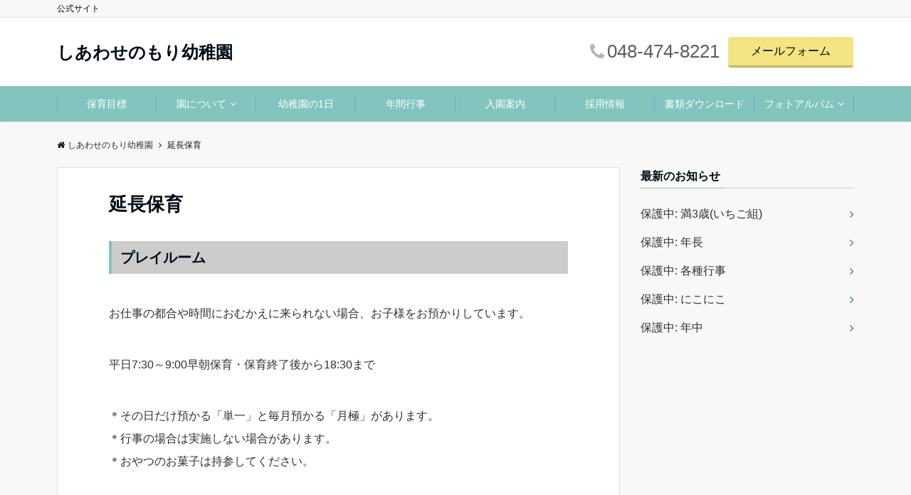

--- FILE ---
content_type: text/html; charset=UTF-8
request_url: https://shiawasenomori.com/ext-childcare/
body_size: 50995
content:
<!DOCTYPE html>
<html lang="ja" dir="ltr">
<head prefix="og: http://ogp.me/ns# fb: http://ogp.me/ns/fb# article: http://ogp.me/ns/article#">
<meta charset="UTF-8">
<meta name="viewport" content="width=device-width,initial-scale=1.0">
<meta name="keywords" content="しあわせのもり幼稚園" >
<meta name="description" content="プレイルームお仕事の都合や時間におむかえに来られない場合、お子様をお預かりしています。 平日7:30～9:00早朝保育・保育終了後から18:30まで ＊その日だけ預かる「単一」と毎月預かる「月極」があります。＊行事の">
<title>延長保育 &#8211; しあわせのもり幼稚園</title>
<meta name='robots' content='max-image-preview:large' />
<link rel='dns-prefetch' href='//ajax.googleapis.com' />
<link rel='dns-prefetch' href='//maxcdn.bootstrapcdn.com' />
<link rel="alternate" type="application/rss+xml" title="しあわせのもり幼稚園 &raquo; フィード" href="https://shiawasenomori.com/feed/" />
<link rel="alternate" type="application/rss+xml" title="しあわせのもり幼稚園 &raquo; コメントフィード" href="https://shiawasenomori.com/comments/feed/" />
<link rel='stylesheet' id='wp-block-library-css'  href='https://shiawasenomori.com/wp-includes/css/dist/block-library/style.min.css?ver=5.8.12' media='all' />
<link rel='stylesheet' id='contact-form-7-css'  href='https://shiawasenomori.com/wp-content/plugins/contact-form-7/includes/css/styles.css?ver=5.4.2' media='all' />
<link rel='stylesheet' id='contact-form-7-confirm-css'  href='https://shiawasenomori.com/wp-content/plugins/contact-form-7-add-confirm/includes/css/styles.css?ver=5.1' media='all' />
<link rel='stylesheet' id='emanon-swiper-css-css'  href='https://shiawasenomori.com/wp-content/themes/emanon-pro/lib/css/swiper.min.css?ver=5.8.12' media='all' />
<link rel='stylesheet' id='parent-style-css'  href='https://shiawasenomori.com/wp-content/themes/emanon-pro/style.css?ver=1.6.4' media='all' />
<link rel='stylesheet' id='child-style-css'  href='https://shiawasenomori.com/wp-content/themes/emanon-business/style.css?ver=1.6.4' media='all' />
<link rel='stylesheet' id='animate-css'  href='https://shiawasenomori.com/wp-content/themes/emanon-pro/lib/css/animate.min.css?ver=5.8.12' media='all' />
<link rel='stylesheet' id='font-awesome-css'  href='https://maxcdn.bootstrapcdn.com/font-awesome/4.7.0/css/font-awesome.min.css?ver=5.8.12' media='all' />
<script src='https://ajax.googleapis.com/ajax/libs/jquery/2.1.3/jquery.min.js?ver=5.8.12' id='jquery-js'></script>
<link rel="https://api.w.org/" href="https://shiawasenomori.com/wp-json/" /><link rel="alternate" type="application/json" href="https://shiawasenomori.com/wp-json/wp/v2/pages/168" /><link rel="EditURI" type="application/rsd+xml" title="RSD" href="https://shiawasenomori.com/xmlrpc.php?rsd" />
<link rel="wlwmanifest" type="application/wlwmanifest+xml" href="https://shiawasenomori.com/wp-includes/wlwmanifest.xml" /> 
<link rel="canonical" href="https://shiawasenomori.com/ext-childcare/" />
<link rel='shortlink' href='https://shiawasenomori.com/?p=168' />
<link rel="alternate" type="application/json+oembed" href="https://shiawasenomori.com/wp-json/oembed/1.0/embed?url=https%3A%2F%2Fshiawasenomori.com%2Fext-childcare%2F" />
<link rel="alternate" type="text/xml+oembed" href="https://shiawasenomori.com/wp-json/oembed/1.0/embed?url=https%3A%2F%2Fshiawasenomori.com%2Fext-childcare%2F&#038;format=xml" />
<!-- start Simple Custom CSS and JS -->
<style>
/* 記事背景に色指定がある場合 */
#container #content {
   background: transparent;
}
/* 見出しのデザイン */
.entry-content h3 {
    position: relative;
    margin: 10px;
    padding: 8px 25px 8px 25px;
    background: none;
    text-transform: uppercase;
    font-size: 140%;
    font-weight: bold;
    border: 2px solid #333;
    border-radius: 3em .5em 2em .5em/.4em 2em .5em 3em;

}
.entry-content h3:before,
.entry-content h3::after {
    border-radius: 4px;
    box-shadow: 0 1px 4px #95C7A4;
    content: "";
    height: 100%;
    position: absolute;
    width: 100%;
}
.entry-content h3::before {
    background-color: #95C7A4;
    left: 0;
    top: 4px;
    z-index: -1;
}
.entry-content h3::after {
    background-color: #95C7A4;
    top: 5px;
    left: 5px;
    z-index: -2;
}</style>
<!-- end Simple Custom CSS and JS -->
<style>
/*---main color--*/
#gnav,.global-nav li ul li,.mb-horizontal-nav{background-color:#83c5be;}
.fa,.required,.widget-line a{color:#83c5be;}
#wp-calendar a{color:#83c5be;font-weight: bold;}
.cat-name, .sticky .cat-name{background-color:#83c5be;}
.pagination a:hover,.pagination .current{background-color:#83c5be;border:solid 1px #83c5be;}
.wpp-list li a:before{background-color:#83c5be;}
.loader{position:absolute;top:0;left:0;bottom:0;right:0;margin:auto;border-left:6px solid #83c5be;}
/*--link color--*/
#gnav .global-nav .current-menu-item > a,#gnav .global-nav .current-menu-item > a .fa,#modal-global-nav-container .current-menu-item a,#modal-global-nav-container .sub-menu .current-menu-item a,.side-widget .current-menu-item a,.mb-horizontal-nav-inner .current-menu-item a,.mb-horizontal-nav-inner .current-menu-item a .fa,.entry-title a:active,.pagination a,.post-nav .fa{color:#1e73be;}
.global-nav-default > li:first-child:before, .global-nav-default > li:after{background-color:#1e73be;}
.article-body a{color:#1e73be;}
.follow-line a{color:#83c5be;}
.author-profile-text .author-name a{color:#1e73be;}
.recommend-date a {display:block;text-decoration:none;color:#000c15;}
.next-page .post-page-numbers.current span{background-color:#b5b5b5;color:#fff;}
.next-page a span {background-color:#fff;color:#1e73be;}
.comment-page-link .page-numbers{background-color:#fff;color:#1e73be;}
.comment-page-link .current{background-color:#b5b5b5;color:#fff;}
.side-widget li a:after{color:#1e73be;}
blockquote a, .box-default a, .box-info a{color:#1e73be;}
.follow-user-url a:hover .fa{color:#1e73be;}
.popular-post-rank{border-color:#1e73be transparent transparent transparent;}
/*--link hover--*/
a:hover,.global-nav a:hover,.side-widget a:hover,.side-widget li a:hover:before,#wp-calendar a:hover,.entry-title a:hover,.footer-follow-btn a:hover .fa{color:#b5b5b5;}
.scroll-nav-inner li:after{background-color:#b5b5b5;}
.featured-title h2:hover{color:#b5b5b5;}
.author-profile-text .author-name a:hover{color:#b5b5b5;}
follow-user-url a:hover .fa{color:#b5b5b5;}
.next-page a span:hover{background-color:#b5b5b5;color:#fff;}
.comment-page-link .page-numbers:hover{background-color:#b5b5b5;color:#fff;}
.tagcloud a:hover{border:solid 1px #b5b5b5;color:#b5b5b5;}
blockquote a:hover, .box-default a:hover, .box-info a:hover{color:#b5b5b5;}
#modal-global-nav-container .global-nav-default li a:hover{color:#b5b5b5;}
.side-widget li a:hover:after{color:#b5b5b5;}
.widget-contact a:hover .fa{color:#b5b5b5;}
#sidebar-cta {border:solid 4px #b5b5b5;}
.popular-post li a:hover .popular-post-rank{border-color:#b5b5b5 transparent transparent transparent;}
/*--btn color--*/
.btn-more{background-color:#ccc502;border:solid 1px #ccc502;}
.btn a{background-color:#ccc502;color:#fff;}
.btn a:hover{color:#fff;}
.btn-border{display:block;padding:8px 16px;border:solid 1px #ccc502;}
.btn-border .fa{color:#ccc502;}
input[type=submit]{background-color:#ccc502;color:#fff;}
/* gutenberg File */
.wp-block-file .wp-block-file__button{display:inline-block;padding:8px 32px!important;border-radius:4px!important;line-height:1.5!important;border-bottom:solid 3px rgba(0,0,0,0.2)!important;background-color:#9b8d77!important;color:#fff!important;font-size:16px!important}
/* gutenberg button */
.wp-block-button a{text-decoration:none;}
/* gutenberg pullquote */
.wp-block-pullquote blockquote{margin:0!important;border:none!important;quotes:none!important;background-color:inherit!important;}
.wp-block-pullquote{border-top:3px solid #e2e5e8;border-bottom:3px solid #e2e5e8;color:#303030;}
/*--header-*/
.header-area-height{height:96px;}
.header-brand {line-height:96px;}
.header,.header-area-height-line #gnav{background-color:#fff;}
.top-bar{background-color:#f8f8f8;}
.site-description {color:#000c15}
.header-table .site-description{line-height:1.5;font-size:12px;}
.header-site-name a{color:#000c15}
.header-site-name a:hover{color:#b5b5b5;}
.header-logo img, .modal-header-logo img{max-height:50px;width:auto;}
.global-nav-line li a{color:#000c15;}
#mb-scroll-nav .header-site-name a{color:#000c15;font-size:16px;}
#mb-scroll-nav .header-site-name a:hover{color:#b5b5b5;}
@media screen and ( min-width: 768px ){
.header-site-name a{font-size:24px;}
.header-area-height,.header-widget{height:96px;}
.header-brand {line-height:96px;}
}
@media screen and ( min-width: 992px ){
.header-logo img{max-height:50px;width:auto;}
}
/*--header cta-*/
.header-cta-tell .fa{height:23px;font-size:26px;color:#b5b5b5;}
.header-cta-tell .tell-number{font-size:26px;color:#5b5b5b;}
.header-cta-tell .tell-text{color:#000c15;}
.header-phone{position:absolute;top:50%;right:40px;-webkit-transform:translateY(-50%);transform:translateY(-50%);z-index:999;}
.header-phone .fa{font-size:42px;font-size:4.2rem;color:#b5b5b5;}
.header-mail{position:absolute;top:50%;right:40px;-webkit-transform:translateY(-50%);transform:translateY(-50%);z-index:999;}
.header-mail .fa{font-size:42px;font-size:4.2rem;color:#b5b5b5;}
.header-phone{position:absolute;top:50%;right:40px;-webkit-transform:translateY(-50%);transform:translateY(-50%);z-index:999;}
.header-phone .fa{font-size:42px;font-size:4.2rem;color:#b5b5b5;}
.header-mail{position:absolute;top:50%;right:88px;-webkit-transform:translateY(-50%);transform:translateY(-50%);z-index:999;}
.header-mail .fa{font-size:42px;font-size:4.2rem;color:#b5b5b5;}
@media screen and ( min-width: 768px ){
.header-phone {display: none;}
.header-mail{right:46px;}
}
@media screen and ( min-width: 992px ){
.header-cta ul {display: block; text-align: right;line-height:96px;}
.header-cta li {display: inline-table;vertical-align: middle;}
.header-cta-btn a{background-color:#f2e582;color:#000000;}
.header-mail{display: none;}
}
/*--nav fixed--*/
.nav-fixed{display:block;position:fixed;top:0;width:100%;background-color:#fff;box-shadow:0px 0px 2px 1px rgba(0, 0, 0, 0.1);z-index:999;}
#scroll-nav .header-site-name a{color:#000c15;font-size:16px;}
#scroll-nav .header-site-name a:hover{color:#b5b5b5;}
#scroll-nav .header-logo img{max-height:40px;}
.global-nav-scroll > li > a{color:#000c15}
@media screen and ( min-width: 768px ){
.nav-fixed{display:block;position:fixed;top:0;width:100%;background-color:#fff;}
#scroll-nav .header-site-name a{color:#000c15;}
}
/*--widget fixed--*/
.widget-fixed{margin-top:64px;}
/*--modal menu--*/
.modal-menu{position:absolute;top:50%;right:0;-webkit-transform:translateY(-50%);transform:translateY(-50%);z-index:999;}
.modal-menu .modal-gloval-icon{float:left;margin-bottom:6px;}
.modal-menu .slicknav_no-text{margin:0;}
.modal-menu .modal-gloval-icon-bar{display:block;width:32px;height:3px;border-radius:4px;-webkit-transition:all 0.2s;transition:all 0.2s;}
.modal-menu .modal-gloval-icon-bar + .modal-gloval-icon-bar{margin-top:6px;}
.modal-menu .modal-menutxt{display:block;text-align:center;font-size:12px;font-size:1.2rem;color:#000c15;}
.modal-menu .modal-gloval-icon-bar{background-color:#9b8d77;}
#modal-global-nav-container{background-color:#fff;}
#modal-global-nav-container .modal-header-site-name a{color:#000c15;}
#modal-global-nav-container .global-nav li ul li{background-color:#fff;}
#modal-global-nav-container .global-nav-default li a{color:#000c15;}
/* --slider section--*/
.slider img{display:block;width:100%;}
.slider .bx-viewport{-webkit-transform:translatez(0);-moz-transform:translatez(0);-ms-transform:translatez(0);-o-transform:translatez(0);transform:translatez(0);}
.slider .bx-pager,.slider .bx-controls-auto{position:absolute;bottom:-36px;width:100%;z-index:300;}
.slider .bx-pager{text-align:center;font-size:.85em;font-family:Arial;font-weight:bold;color:#333;}
.slider .bx-pager .bx-pager-item,
.slider .bx-controls-auto .bx-controls-auto-item{display:inline-block;}
.slider .bx-pager.bx-default-pager a{background:#777;text-indent:-9999px;display:block;width:10px;height:10px;margin:0 5px;outline:0;-moz-border-radius:5px;-webkit-border-radius:5px;border-radius:5px;}
.slider .bx-pager.bx-default-pager a:hover,
.slider .bx-pager.bx-default-pager a.active{background:#000;}
.slider .bx-prev{left:16px;background:url(https://shiawasenomori.com/wp-content/themes/emanon-pro/lib/images/slider/controls.png) no-repeat 0 -32px;}
.slider .bx-next{right:16px;background:url(https://shiawasenomori.com/wp-content/themes/emanon-pro/lib/images/slider/controls.png) no-repeat -43px -32px;}
.slider .bx-prev:hover{background-position:0 0;}
.slider .bx-next:hover{background-position:-43px 0;}
.slider .bx-controls-direction a{position:absolute;top:50%;margin-top:-16px;outline:0;width:32px;height:32px;text-indent:-9999px;z-index:888;}
.slider .bx-controls-direction a.disabled{display:none;}
.slider .bx-controls-auto{text-align:center;}
.slider .bx-controls-auto .bx-start{display:block;text-indent:-9999px;width:10px;height:11px;outline:0;background:url(https://shiawasenomori.com/wp-content/themes/emanon-pro/lib/images/slider/controls.png) -86px -11px no-repeat;margin:0 3px;}
.slider .bx-controls-auto .bx-start:hover,
.slider .bx-controls-auto .bx-start.active{background-position:-86px 0;}
.slider .bx-controls-auto .bx-stop{display:block;text-indent:-9999px;width:9px;height:11px;outline:0;background:url(https://shiawasenomori.com/wp-content/themes/emanon-pro/lib/images/slider/controls.png) -86px -44px no-repeat;margin:0 3px;}
.slider .bx-controls-auto .bx-stop:hover,
.slider .bx-controls-auto .bx-stop.active{background-position:-86px -33px;}
.slider .bx-controls.bx-has-controls-auto.bx-has-pager .bx-pager{text-align:left;width:80%;}
.slider .bx-controls.bx-has-controls-auto.bx-has-pager .bx-controls-auto{right:0;width:35px;}
.slider .bx-caption{position:absolute;bottom:0;left:0;background:#505050;background:rgba(80, 80, 80, 0.75);width:100%;}
.slider .bx-caption span{color:#fff;font-family:Arial;display:block;font-size:.85em;padding:10px;}
.slider #bxslider li:before{position:absolute;top:0;left:0;right:0;bottom:0;background:linear-gradient(135deg, #000, #000)fixed;opacity: 0;content: "";z-index:100;}
.slider #bxslider li{height:500px;background-position: center;background-size: cover;background-repeat:no-repeat;}
.slider-btn{margin:32px 0 0 0;}
.slider #bxslider li{height:inherit;}
.slider-btn{margin:16px 0 0 0;}
.slider-title{color:#fff;}
.slider-sub-title{color:#fff;}
.slider-btn .btn{border:solid 1px #9b8d77;background-color:#9b8d77;}
.slider-btn-bg a{border-bottom:none;border-radius:0;background-color:#9b8d77;color:#fff;}
.slider-btn-bg a:hover{background-color:#9b8d77;border-radius:inherit;-webkit-transform:inherit;transform:inherit;color:#fff;}
.slider-btn-bg:before{content:'';position:absolute;border:solid 3px #9b8d77;top:0;right:0;bottom:0;left:0;-webkit-transition:0.2s ease-in-out;transition:0.2s ease-in-out;z-index:-1;}
.slider-btn-bg:hover:before{top:-8px;right:-8px;bottom:-8px;left:-8px;}
@media screen and ( max-width: 767px ){
.slider-message{right:0;left:0;}
}
@media screen and ( min-width: 768px ){
.slider-btn{margin:40px 0 24px 0}
.bx-wrapper .bx-pager,.bx-wrapper .bx-controls-auto{bottom:8px;}
.slider-message{right:0;left:0;}
}
/*--slick slider for front page & LP--*/
.slick-slider{-moz-box-sizing:border-box;box-sizing:border-box;-webkit-user-select:none;-moz-user-select:none;-ms-user-select:none;user-select:none;-webkit-touch-callout:none;-khtml-user-select:none;-ms-touch-action:pan-y;touch-action:pan-y;-webkit-tap-highlight-color:rgba(0,0,0,0)}
.slick-list,.slick-slider{display:block;position:relative}
.slick-list{overflow:hidden;margin:0;padding:0}
.slick-list:focus{outline:0}
.slick-list.dragging{cursor:pointer;cursor:hand}
.slick-slider .slick-list,.slick-slider .slick-track{-webkit-transform:translate3d(0,0,0);-moz-transform:translate3d(0,0,0);-ms-transform:translate3d(0,0,0);-o-transform:translate3d(0,0,0);transform:translate3d(0,0,0)}
.slick-track{display:block;position:relative;top:0;left:0;margin:40px 0}
.slick-track:after,.slick-track:before{display:table;content:''}
.slick-track:after{clear:both}.slick-loading .slick-track{visibility:hidden}
.slick-slide{display:none;float:left;height:100%;min-height:1px}[dir='rtl']
.slick-slide{float:right}
.slick-slide.slick-loading img{display:none}
.slick-slide.dragging img{pointer-events:none}
.slick-initialized .slick-slide{display:block}
.slick-loading .slick-slide{visibility:hidden}
.slick-vertical .slick-slide{display:block;height:auto;border:solid 1px transparent}
.slick-arrow.slick-hidden{display:none}
.slick-next:before,.slick-prev:before{content:""}
.slick-next{display:block;position:absolute;top:50%;right:-11px;padding:0;width:16px;height:16px;border-color:#1e73be;border-style:solid;border-width:3px 3px 0 0;background-color:transparent;cursor:pointer;text-indent:-9999px;-webkit-transform:rotate(45deg);-moz-transform:rotate(45deg);-ms-transform:rotate(45deg);-o-transform:rotate(45deg);transform:rotate(45deg)}
.slick-prev{display:block;position:absolute;top:50%;left:-11px;padding:0;width:16px;height:16px;border-color:#1e73be;border-style:solid;border-width:3px 3px 0 0;background-color:transparent;cursor:pointer;text-indent:-9999px;-webkit-transform:rotate(-135deg);-moz-transform:rotate(-135deg);-ms-transform:rotate(-135deg);-o-transform:rotate(-135deg);transform:rotate(-135deg)}
@media screen and ( min-width: 768px ){
.slick-next{right:-32px;width:32px;height:32px;}
.slick-prev{left:-32px;width:32px;height:32px;}
}
/*---下ボーダー（2カラー）--*/
.front-top-widget-box h2, .front-bottom-widget-box h2{margin-bottom: -1px;}
.front-top-widget-box h2 > span, .front-bottom-widget-box h2 > span{display:inline-block;padding:0 4px 4px 0;border-bottom:solid 1px #83c5be;}
.entry-header {border-bottom:solid 1px #cccccc;}
.entry-header h2{margin-bottom: -1px;}
.entry-header h2 > span{display:inline-block;padding:0 4px 4px 0;border-bottom:solid 1px #83c5be;}
.archive-title {border-bottom:solid 1px #cccccc;}
.archive-title h1{margin-bottom: -1px;}
.archive-title h1 > span{display:inline-block;padding:0 4px 4px 0;border-bottom:solid 1px #83c5be;}
/*--h2 style--*/
/*---左ボーダー＋背景--*/
.article-body h2:not(.is-style-none):not([class*="wp-block-"]){padding:8px 0 8px 12px;border-left:solid 4px #83c5be;background-color:#cccccc;}
/*--h3 style--*/
/*--下ボーダー--*/
.article-body h3:not(.block-pr-box-heading):not(.block-cta-heading):not(.block-pricing-table-heading):not(.block-member-name):not(.showcase-box-heading),.page-bottom-widget h3{padding:6px 0;border-bottom:solid 2px #83c5be;}
/*--h4 style--*/
/*---無し--*/
.article-body h4{padding:4px 0;}
/*--sidebar style--*/
/*---下ボーダー（2カラー）--*/
.side-widget-title {border-bottom:1px solid #cccccc;}
.side-widget-title h3 {margin-bottom: -1px;}
.side-widget-title span{display:inline-block;padding:0 4px 4px 0;border-bottom:solid 1px #83c5be;}
/*--read more--*/
.archive-header{padding:8px 16px 64px 16px;}
.read-more{position:absolute;right: 0;bottom:24px;left:0;text-align:center;}
.read-more .fa{margin:0 0 0 4px;}
.featured-date .read-more,.home .big-column .read-more,.archive .ar-big-column .read-more{position:absolute;right:0;bottom:32px;left:0;}
.home .big-column .btn-mid,.archive .ar-big-column .btn-mid{width: 80%;}
@media screen and ( min-width: 768px ){
.archive-header{padding:8px 16px 72px 16px;}
.home .one-column .read-more,.archive .ar-one-column .read-more,.search .ar-one-column .read-more{position:absolute;right:16px;bottom:20px;left:auto;}
.blog .one-column .read-more,.archive .ar-one-column .read-more,.search .ar-one-column .read-more{position:absolute;right:16px;bottom:20px;left:auto;}
.home .big-column .btn-mid,.archive .ar-big-column .btn-mid,.search .ar-big-column .btn-mid{width:20%;}
.blog .big-column .btn-mid,.archive .ar-big-column .btn-mid,.search .ar-big-column .btn-mid{width:20%;}
.home .one-column .read-more .btn-border,.archive .ar-one-column .read-more .btn-border,.search .ar-one-column .read-more .btn-border{display:inline;}
.blog .one-column .read-more .btn-border,.archive .ar-one-column .read-more .btn-border,.search .ar-one-column .read-more .btn-border{display:inline;}
}
/*--remodal's necessary styles--*/
html.remodal-is-locked{overflow:hidden;-ms-touch-action:none;touch-action:none}
.remodal{overflow:scroll;-webkit-overflow-scrolling:touch;}
.remodal,[data-remodal-id]{display:none}
.remodal-overlay{position:fixed;z-index:9998;top:-5000px;right:-5000px;bottom:-5000px;left:-5000px;display:none}
.remodal-wrapper{position:fixed;z-index:9999;top:0;right:0;bottom:0;left:0;display:none;overflow:auto;text-align:center;-webkit-overflow-scrolling:touch}
.remodal-wrapper:after{display:inline-block;height:100%;margin-left:-0.05em;content:""}
.remodal-overlay,.remodal-wrapper{-webkit-backface-visibility:hidden;backface-visibility:hidden}
.remodal{position:relative;outline:0;}
.remodal-is-initialized{display:inline-block}
/*--remodal's default mobile first theme--*/
.remodal-bg.remodal-is-opened,.remodal-bg.remodal-is-opening{-webkit-filter:blur(3px);filter:blur(3px)}.remodal-overlay{background:rgba(43,46,56,.9)}
.remodal-overlay.remodal-is-closing,.remodal-overlay.remodal-is-opening{-webkit-animation-duration:0.3s;animation-duration:0.3s;-webkit-animation-fill-mode:forwards;animation-fill-mode:forwards}
.remodal-overlay.remodal-is-opening{-webkit-animation-name:c;animation-name:c}
.remodal-overlay.remodal-is-closing{-webkit-animation-name:d;animation-name:d}
.remodal-wrapper{padding:16px}
.remodal{box-sizing:border-box;width:100%;-webkit-transform:translate3d(0,0,0);transform:translate3d(0,0,0);color:#2b2e38;background:#fff;}
.remodal.remodal-is-closing,.remodal.remodal-is-opening{-webkit-animation-duration:0.3s;animation-duration:0.3s;-webkit-animation-fill-mode:forwards;animation-fill-mode:forwards}
.remodal.remodal-is-opening{-webkit-animation-name:a;animation-name:a}
.remodal.remodal-is-closing{-webkit-animation-name:b;animation-name:b}
.remodal,.remodal-wrapper:after{vertical-align:middle}
.remodal-close{position:absolute;top:-32px;right:0;display:block;overflow:visible;width:32px;height:32px;margin:0;padding:0;cursor:pointer;-webkit-transition:color 0.2s;transition:color 0.2s;text-decoration:none;color:#fff;border:0;outline:0;background:#b5b5b5;}
.modal-global-nav-close{position:absolute;top:0;right:0;display:block;overflow:visible;width:32px;height:32px;margin:0;padding:0;cursor:pointer;-webkit-transition:color 0.2s;transition:color 0.2s;text-decoration:none;color:#fff;border:0;outline:0;background:#9b8d77;}
.remodal-close:focus,.remodal-close:hover{color:#2b2e38}
.remodal-close:before{font-family:Arial,Helvetica CY,Nimbus Sans L,sans-serif!important;font-size:32px;line-height:32px;position:absolute;top:0;left:0;display:block;width:32px;content:"\00d7";text-align:center;}
.remodal-cancel,.remodal-confirm{font:inherit;display:inline-block;overflow:visible;min-width:110px;margin:0;padding:9pt 0;cursor:pointer;-webkit-transition:background 0.2s;transition:background 0.2s;text-align:center;vertical-align:middle;text-decoration:none;border:0;outline:0}
.remodal-confirm{color:#fff;background:#81c784}
.remodal-confirm:focus,.remodal-confirm:hover{background:#66bb6a}
.remodal-cancel{color:#fff;background:#e57373}
.remodal-cancel:focus,.remodal-cancel:hover{background:#ef5350}
.remodal-cancel::-moz-focus-inner,.remodal-close::-moz-focus-inner,.remodal-confirm::-moz-focus-inner{padding:0;border:0}
@-webkit-keyframes a{0%{-webkit-transform:scale(1.05);transform:scale(1.05);opacity:0}to{-webkit-transform:none;transform:none;opacity:1}}
@keyframes a{0%{-webkit-transform:scale(1.05);transform:scale(1.05);opacity:0}to{-webkit-transform:none;transform:none;opacity:1}}
@-webkit-keyframes b{0%{-webkit-transform:scale(1);transform:scale(1);opacity:1}to{-webkit-transform:scale(0.95);transform:scale(0.95);opacity:0}}
@keyframes b{0%{-webkit-transform:scale(1);transform:scale(1);opacity:1}to{-webkit-transform:scale(0.95);transform:scale(0.95);opacity:0}}
@-webkit-keyframes c{0%{opacity:0}to{opacity:1}}
@keyframes c{0%{opacity:0}to{opacity:1}}
@-webkit-keyframes d{0%{opacity:1}to{opacity:0}}
@keyframes d{0%{opacity:1}to{opacity:0}}
@media only screen and (min-width:641px){.remodal{max-width:700px}}.lt-ie9 .remodal-overlay{background:#2b2e38}.lt-ie9 .remodal{width:700px}
/*--footer cta --*/
/*--footer--*/
.footer{background-color:#83c5be;color:#ffffff;}
.footer a,.footer .fa{color:#ffffff;}
.footer a:hover{color:#fff;}
.footer a:hover .fa{color:#fff;}
.footer-nav li{border-right:solid 1px #ffffff;}
.footer-widget-box h2,.footer-widget-box h3,.footer-widget-box h4,.footer-widget-box h5,.footer-widget-box h6{color:#ffffff;}
.footer-widget-box h3{border-bottom:solid 1px #ffffff;}
.footer-widget-box a:hover .fa{color:#fff;}
.footer-widget-box #wp-calendar caption{border:solid 1px #ffffff;border-bottom: none;}
.footer-widget-box #wp-calendar th{border:solid 1px #ffffff;}
.footer-widget-box #wp-calendar td{border:solid 1px #ffffff;}
.footer-widget-box #wp-calendar a:hover{color:#fff;}
.footer-widget-box .tagcloud a{border:solid 1px #ffffff;}
.footer-widget-box .tagcloud a:hover{border:solid 1px #fff;}
.footer-widget-box .wpp-list .wpp-excerpt, .footer-widget-box .wpp-list .post-stats, .footer-widget-box .wpp-list .post-stats a{color:#ffffff;}
.footer-widget-box .wpp-list a:hover{color:#fff;}
.footer-widget-box select{border:solid 1px #ffffff;color:#ffffff;}
.footer-widget-box .widget-contact a:hover .fa{color:#fff;}
@media screen and ( min-width: 768px ){.footer a:hover .fa{color:#ffffff;}}
.page-template-lp .header-site-name a{color:#000c15;}
.page-template-lp .header-site-name a:hover{color:#b5b5b5;}
#lp-header-cta-scroll .header-site-name a{color: #000c15;}
.page-template-lp .header-site-name a:hover{color:#b5b5b5;}
/*--lp header image cover--*/
.lp-header{height:400px;}
.lp-header:before,.lp-header-image:before{position:absolute;top:0;left:0;right:0;bottom:0;background:linear-gradient(135deg, #000, #000)fixed;opacity:0;content: "";z-index: 100;}
.header-title, .header-target-message{color: #fff;}
.header-sub-title{color:#fff;}
.header-btn-bg a{border-bottom:none;border-radius:0;background-color:#9b8d77;color:#fff;}
.header-btn-bg a:hover{background-color:#9b8d77;border-radius:inherit;-webkit-transform:inherit;transform:inherit;color:#fff;}
.header-btn-bg:before{content:'';position:absolute;border:solid 3px #9b8d77;top:0;right:0;bottom:0;left:0;-webkit-transition:.2s ease-in-out;transition:.2s ease-in-out;z-index:-1;}
.header-btn-bg:hover:before{top:-8px;right:-8px;bottom:-8px;left:-8px}
@media screen and ( max-width: 767px ){
.header-message{right:0;left:0;}
}
@media screen and ( min-width: 768px ){
.header-message{right:0;left:0;}
}
/*--lp close up section--*/
.lp-advantage{background-color:#fff;}
.advantage-header h2{color:#333333;}
.advantage-header p, .advantage-list p{color:#333333;}
.advantage-list h3{color:#333333}
.advantage-icon .fa{border:solid 2px #dd3333;color:#dd3333;}
/*--lp content section--*/
#lp-content-section {background-color:#f8f8f8;}
/*--page custom css--*/
</style>
<style>
/*--sales section--*/
.eb-sales-section{background-color:#f8f8f8;}
.sales-header h2{color:#5e5e5e;}
.sales-content p{color:#303030;}
.sales-section-btn a{background-color:#efada0;color:#fff;}
.sales-box-header h3{color:#000c15;}
.sales-box-header:hover h3{color:#9b8d77;}
.sales-box-header i{color:#9b8d77;}
.sales-box-header:hover i{-webkit-transform: scale(1.2);transform: scale(1.2);}
.sales-box-detail{color:#303030;}
.sales-box-header h3, .sales-box-detail{padding-left: 48px;}
@media screen and ( min-width: 767px ) {
.sales-box-header h3, .sales-box-detail{padding-left: 56px;}
}
/*--benefit section--*/
.eb-benefit-section{background-color:#fff;}
.benefit-header h2{color:#8e8e8e;}
.benefit-header p{color:#303030}
.benefit-box-list {background-color:#edf6f9;}
.benefit-box-list:hover{background-color:#006d77;}
.benefit-box-detail h3{color:#606060;}
.benefit-box-list p{color:#303030;}
.benefit-box-icon i{color:#006d77;}
.benefit-section-btn a{background-color:#9b8d77;color:#fff;}
.eb-price-section .bottom-arrow{display: none}
/*--category section--*/
.eb-category-section{background-color:#fff;}
.category-header h2{color:#000c15;}
.category-header p{color:#303030;}
.category-box {background-color:#f4f4f4;}
.category-box-header h3{color:#000c15;}
.category-box-header h3:after{background-color:#8bb7ab;}
.category-box-header p{color:#303030;}
.category-btn a{background-color:#8bb7ab;color:#fff;}
/*--info section--*/
.eb-info-section{background-color:#f8f8f8;}
.info-header h2{color:#000c15;}
.info-header p{color:#303030 ;}
.info-meta, .info-container h3 a{color:#1e73be;}
.info-container li:hover{background-color:#fff;}
.info-section-btn a{background-color:#9b8d77;color:#fff;font-size:12px;
 font-size:1.2rem;}

/*--btn--*/
.cta-popup-footer .btn{border-top:none;border-bottom: none;}
</style>
<link rel="icon" href="https://shiawasenomori.com/wp-content/uploads/2023/06/cropped-xsakura-32x32.png" sizes="32x32" />
<link rel="icon" href="https://shiawasenomori.com/wp-content/uploads/2023/06/cropped-xsakura-192x192.png" sizes="192x192" />
<link rel="apple-touch-icon" href="https://shiawasenomori.com/wp-content/uploads/2023/06/cropped-xsakura-180x180.png" />
<meta name="msapplication-TileImage" content="https://shiawasenomori.com/wp-content/uploads/2023/06/cropped-xsakura-270x270.png" />
		<style id="wp-custom-css">
			body {
	font-family: 'Lato', 'Noto Sans JP', 'ヒラギノ角ゴ ProN', 'Hiragino Kaku Gothic ProN', 'メイリオ', Meiryo, 'ＭＳ Ｐゴシック', 'MS PGothic', sans-serif;

.cp_timeline02 {
position: relative;
margin: 3em auto;
overflow: auto;
}
.cp_timeline02:before {
position: absolute;
left: 50%;
width: 5px;
height: 100%;
content: '';
background: #EF6C00;
}
.cp_timeline02 h2 {
position: relative;
clear: both;
max-width: 6em;
margin: 0 auto 1em;
padding: .1em;
text-align: center;
background: #FFC107;
border-radius: 8px;
font-size: 1.2em;
}
.cp_timeline02 ul {
max-width: calc(100% - 4em);
margin: 0;
padding: 0 0 0 2em;
list-style: none;
}
.cp_timeline02 li {
position: relative;
margin-bottom: 1em;
padding: 1em;
background: #FFF8E1;
width: 42%;
border-radius: 8px;
border: solid 1px rgba(255,202,40 ,1);
}
.cp_timeline02 li:before {
position: absolute;
top: 12px;
left: -14px;
content: '';
display: inline-block;
width: 0;
height: 0;
border-style: solid;
border-width: 10px 15px 10px 0;
border-color: transparent #FFF8E1 transparent transparent;
z-index: 0;
}
.cp_timeline02 li:after {
position: absolute;
top: 12px;
left: -16px;
content: '';
display: inline-block;
width: 0;
height: 0;
border-style: solid;
border-width: 10px 15px 10px 0;
border-color: transparent #FFCA28 transparent transparent;
z-index: -1;
}
.cp_timeline02 li:nth-child(even) {
float: right;
margin-top: 2em;
}
.cp_timeline02 li:nth-child(odd) {
float: left;
}
.cp_timeline02 li:nth-child(odd):before {
right: -14px;
left: auto;
border-width: 10px 0 10px 15px;
border-color: transparent transparent transparent #FFF8E1;
}
.cp_timeline02 li:nth-child(odd):after {
position: absolute;
right: -16px;
left: auto;
content: '';
display: inline-block;
width: 0;
height: 0;
border-style: solid;
border-width: 10px 0 10px 15px;
border-color: transparent transparent transparent #FFCA28;
z-index: -1;
}
.cp_timeline02 li:nth-of-type(2n+1) {
clear: both;
}
.cp_timeline02 li .flag {
padding: 0;
margin: 0;
font-weight: bold;
}
.cp_timeline02 li .desc {
font-size: 0.7em;
line-height: 1.5em;
}
.cp_timeline02 li .time {
font-size: 0.6em;
color: #00838F;
font-weight: bold;
}
@media only screen and (max-width: 767px) {
.cp_timeline02:before {
left: 0;
}
.cp_timeline02 ul {
z-index: 1;
padding: 0 0 0 1.5em;
}
.cp_timeline02 li {
width: 100%;
}
.cp_timeline02 li:nth-child(even),
.cp_timeline02 li:nth-child(odd) {
float: none;
}
.cp_timeline02 li:nth-child(odd):before {
right: auto;
left: -14px;
border-width: 10px 15px 10px 0;
border-color: transparent #FFF8E1 transparent transparent;
}
.cp_timeline02 li:nth-child(odd)::after {
right: auto;
left: -16px;
border-width: 10px 15px 10px 0;
border-color: transparent #FFCA28 transparent transparent;
}
}		</style>
		</head>
<body data-rsssl=1 id="top" class="page-template-default page page-id-168">
<header id="header-wrapper" class="clearfix" itemscope itemtype="http://schema.org/WPHeader">
		<!--top bar-->
	<div class="top-bar">
		<div class="container">
			<div class="col12">
			<p class="site-description" itemprop="description">公式サイト</p>
			</div>
		</div>
	</div>
	<!--end top bar-->
		<!--header-->
	<div class="header">
		<div class="container header-area-height">
						<div class="col4 first header-brand">
			<div class="header-table">
<div class="header-site-name" itemprop="headline"><a href="https://shiawasenomori.com/"  rel="home">しあわせのもり幼稚園</a></div>
</div>
			</div>
			<div class="col8 header-cta">
			<ul>
		<li class="header-cta-tell">
		<div>
			<i class="fa fa-phone"></i>			<span class="tell-number">048-474-8221</span>
		</div>
	<div>
		<span class="tell-text"></span>
	</div>
	</li>
			<li><span class="btn header-cta-btn"><a href="https://shiawasenomori.com/contact/">メールフォーム</a></span></li>
	</ul>
			</div>
																						<div class="header-phone">
					<span class="tell-number"><a href="tel:048-474-8221"><i class="fa fa-phone-square"></i></a></span>
				</div>
				<div class="header-mail">
					<a href="https://shiawasenomori.com/contact/"><i class="fa fa-envelope-o"></i></a>
				</div>
										<!--modal menu-->
			<div class="modal-menu js-modal-menu">
				<a href="#modal-global-nav" data-remodal-target="modal-global-nav">
										<span class="modal-menutxt">Menu</span>
										<span class="modal-gloval-icon">
						<span class="modal-gloval-icon-bar"></span>
						<span class="modal-gloval-icon-bar"></span>
						<span class="modal-gloval-icon-bar"></span>
					</span>
				</a>
			</div>
			<!--end modal menu-->
		</div>
		<!--global nav-->
<div class="remodal" data-remodal-id="modal-global-nav" data-remodal-options="hashTracking:false">
	<button data-remodal-action="close" class="remodal-close modal-global-nav-close"></button>
	<div id="modal-global-nav-container">
		<div class="modal-header-site-name"><a href="https://shiawasenomori.com/">しあわせのもり幼稚園</a></div>
		<nav>
		<ul id="menu-%e3%83%95%e3%83%ad%e3%83%b3%e3%83%88%e3%83%9a%e3%83%bc%e3%82%b8" class="global-nav global-nav-default"><li id="menu-item-138" class="menu-item menu-item-type-post_type menu-item-object-page menu-item-138"><a href="https://shiawasenomori.com/childcare-goals/">保育目標</a></li>
<li id="menu-item-419" class="menu-item menu-item-type-custom menu-item-object-custom current-menu-ancestor current-menu-parent menu-item-has-children menu-item-419"><a href="https://shiawasenomori.com/childcare-goals/">園について</a>
<ul class="sub-menu">
	<li id="menu-item-183" class="menu-item menu-item-type-post_type menu-item-object-page current-menu-item page_item page-item-168 current_page_item menu-item-183"><a href="https://shiawasenomori.com/ext-childcare/" aria-current="page">延長保育</a></li>
	<li id="menu-item-176" class="menu-item menu-item-type-post_type menu-item-object-page menu-item-176"><a href="https://shiawasenomori.com/bus/">送迎バス</a></li>
	<li id="menu-item-182" class="menu-item menu-item-type-post_type menu-item-object-page menu-item-182"><a href="https://shiawasenomori.com/2saiji/">2才児教室</a></li>
	<li id="menu-item-24936" class="menu-item menu-item-type-taxonomy menu-item-object-category menu-item-24936"><a href="https://shiawasenomori.com/category/jikohyouka/">自己評価</a></li>
</ul>
</li>
<li id="menu-item-369" class="menu-item menu-item-type-post_type menu-item-object-page menu-item-369"><a href="https://shiawasenomori.com/flow-of-day/">幼稚園の1日</a></li>
<li id="menu-item-141" class="menu-item menu-item-type-post_type menu-item-object-page menu-item-141"><a href="https://shiawasenomori.com/annual-events/">年間行事</a></li>
<li id="menu-item-139" class="menu-item menu-item-type-post_type menu-item-object-page menu-item-139"><a href="https://shiawasenomori.com/admission-info/">入園案内</a></li>
<li id="menu-item-153" class="menu-item menu-item-type-post_type menu-item-object-page menu-item-153"><a href="https://shiawasenomori.com/recruit/">採用情報</a></li>
<li id="menu-item-796" class="menu-item menu-item-type-custom menu-item-object-custom menu-item-796"><a href="https://shiawasenomori.com/wp-content/uploads/2023/11/%E3%81%97%E3%81%82%E3%82%8F%E3%81%9B%E3%81%AE%E6%A3%AE%E7%99%BB%E5%9C%92%E5%B1%8A.pdf">書類ダウンロード</a></li>
<li id="menu-item-1480" class="menu-item menu-item-type-custom menu-item-object-custom menu-item-has-children menu-item-1480"><a href="#">フォトアルバム</a>
<ul class="sub-menu">
	<li id="menu-item-1477" class="menu-item menu-item-type-taxonomy menu-item-object-category menu-item-1477"><a href="https://shiawasenomori.com/category/photo/nenshou/">年少</a></li>
	<li id="menu-item-1478" class="menu-item menu-item-type-taxonomy menu-item-object-category menu-item-1478"><a href="https://shiawasenomori.com/category/photo/nenchuu/">年中</a></li>
	<li id="menu-item-1479" class="menu-item menu-item-type-taxonomy menu-item-object-category menu-item-1479"><a href="https://shiawasenomori.com/category/photo/nenchou/">年長</a></li>
</ul>
</li>
</ul>		</nav>
			</div>
</div>
<!--end global nav-->	</div>
	<!--end header-->
</header>
<!--global nav-->
<div id="gnav" class="default-nav">
	<div class="container">
		<div class="col12">
			<nav id="menu">
			<ul id="menu-%e3%83%95%e3%83%ad%e3%83%b3%e3%83%88%e3%83%9a%e3%83%bc%e3%82%b8-1" class="global-nav global-nav-default"><li class="menu-item menu-item-type-post_type menu-item-object-page menu-item-138"><a href="https://shiawasenomori.com/childcare-goals/">保育目標</a></li>
<li class="menu-item menu-item-type-custom menu-item-object-custom current-menu-ancestor current-menu-parent menu-item-has-children menu-item-419"><a href="https://shiawasenomori.com/childcare-goals/">園について</a>
<ul class="sub-menu">
	<li class="menu-item menu-item-type-post_type menu-item-object-page current-menu-item page_item page-item-168 current_page_item menu-item-183"><a href="https://shiawasenomori.com/ext-childcare/" aria-current="page">延長保育</a></li>
	<li class="menu-item menu-item-type-post_type menu-item-object-page menu-item-176"><a href="https://shiawasenomori.com/bus/">送迎バス</a></li>
	<li class="menu-item menu-item-type-post_type menu-item-object-page menu-item-182"><a href="https://shiawasenomori.com/2saiji/">2才児教室</a></li>
	<li class="menu-item menu-item-type-taxonomy menu-item-object-category menu-item-24936"><a href="https://shiawasenomori.com/category/jikohyouka/">自己評価</a></li>
</ul>
</li>
<li class="menu-item menu-item-type-post_type menu-item-object-page menu-item-369"><a href="https://shiawasenomori.com/flow-of-day/">幼稚園の1日</a></li>
<li class="menu-item menu-item-type-post_type menu-item-object-page menu-item-141"><a href="https://shiawasenomori.com/annual-events/">年間行事</a></li>
<li class="menu-item menu-item-type-post_type menu-item-object-page menu-item-139"><a href="https://shiawasenomori.com/admission-info/">入園案内</a></li>
<li class="menu-item menu-item-type-post_type menu-item-object-page menu-item-153"><a href="https://shiawasenomori.com/recruit/">採用情報</a></li>
<li class="menu-item menu-item-type-custom menu-item-object-custom menu-item-796"><a href="https://shiawasenomori.com/wp-content/uploads/2023/11/%E3%81%97%E3%81%82%E3%82%8F%E3%81%9B%E3%81%AE%E6%A3%AE%E7%99%BB%E5%9C%92%E5%B1%8A.pdf">書類ダウンロード</a></li>
<li class="menu-item menu-item-type-custom menu-item-object-custom menu-item-has-children menu-item-1480"><a href="#">フォトアルバム</a>
<ul class="sub-menu">
	<li class="menu-item menu-item-type-taxonomy menu-item-object-category menu-item-1477"><a href="https://shiawasenomori.com/category/photo/nenshou/">年少</a></li>
	<li class="menu-item menu-item-type-taxonomy menu-item-object-category menu-item-1478"><a href="https://shiawasenomori.com/category/photo/nenchuu/">年中</a></li>
	<li class="menu-item menu-item-type-taxonomy menu-item-object-category menu-item-1479"><a href="https://shiawasenomori.com/category/photo/nenchou/">年長</a></li>
</ul>
</li>
</ul>			</nav>
		</div>
	</div>
</div>
<!--end global nav-->
<!--scroll nav-->
<div id="scroll-nav" class="display-none ">
	<div class="container">
		<div class="col4 first">
			<div class="header-table">
<div class="header-site-name" itemprop="headline"><a href="https://shiawasenomori.com/">しあわせのもり幼稚園</a></div>
</div>
		</div>
		<div class="col8">
			<nav class="scroll-nav-inner br-pc">
			<ul id="menu-%e3%83%95%e3%83%ad%e3%83%b3%e3%83%88%e3%83%9a%e3%83%bc%e3%82%b8-2" class="global-nav global-nav-scroll"><li class="menu-item menu-item-type-post_type menu-item-object-page menu-item-138"><a href="https://shiawasenomori.com/childcare-goals/">保育目標</a></li>
<li class="menu-item menu-item-type-custom menu-item-object-custom current-menu-ancestor current-menu-parent menu-item-has-children menu-item-419"><a href="https://shiawasenomori.com/childcare-goals/">園について</a></li>
<li class="menu-item menu-item-type-post_type menu-item-object-page menu-item-369"><a href="https://shiawasenomori.com/flow-of-day/">幼稚園の1日</a></li>
<li class="menu-item menu-item-type-post_type menu-item-object-page menu-item-141"><a href="https://shiawasenomori.com/annual-events/">年間行事</a></li>
<li class="menu-item menu-item-type-post_type menu-item-object-page menu-item-139"><a href="https://shiawasenomori.com/admission-info/">入園案内</a></li>
<li class="menu-item menu-item-type-post_type menu-item-object-page menu-item-153"><a href="https://shiawasenomori.com/recruit/">採用情報</a></li>
<li class="menu-item menu-item-type-custom menu-item-object-custom menu-item-796"><a href="https://shiawasenomori.com/wp-content/uploads/2023/11/%E3%81%97%E3%81%82%E3%82%8F%E3%81%9B%E3%81%AE%E6%A3%AE%E7%99%BB%E5%9C%92%E5%B1%8A.pdf">書類ダウンロード</a></li>
<li class="menu-item menu-item-type-custom menu-item-object-custom menu-item-has-children menu-item-1480"><a href="#">フォトアルバム</a></li>
</ul>			</nav>
		</div>
	</div>
</div>
<!--end scroll nav--><!--mobile scroll nav-->
<div id="mb-scroll-nav" class="display-none ">
	<div class="container">
		<div class="header-table">
<div class="header-site-name" itemprop="headline"><a href="https://shiawasenomori.com/">しあわせのもり幼稚園</a></div>
</div>
														<div class="header-phone">
				<span class="tell-number"><a href="tel:048-474-8221"><i class="fa fa-phone-square"></i></a></span>
			</div>
			<div class="header-mail">
				<a href="https://shiawasenomori.com/contact/"><i class="fa fa-envelope-o"></i></a>
			</div>
							<!--mobile menu-->
		<div class="modal-menu js-modal-menu">
			<a href="#modal-global-nav" data-remodal-target="modal-global-nav">
								<span class="modal-menutxt">Menu</span>
				 				<span class="modal-gloval-icon">
					<span class="modal-gloval-icon-bar"></span>
					<span class="modal-gloval-icon-bar"></span>
					<span class="modal-gloval-icon-bar"></span>
				</span>
			</a>
		</div>
		<!--end mobile menu-->
	</div>
</div>
<!--end mobile scroll nav-->
<!--content-->
<div class="content">
	<div class="container">
		<!--breadcrumb-->
	<div class="content-inner">
	<nav id="breadcrumb" class="rcrumbs clearfix">
	<ol itemscope itemtype="http://schema.org/BreadcrumbList"><li itemprop="itemListElement" itemscope itemtype="http://schema.org/ListItem"><a itemprop="item" href="https://shiawasenomori.com/"><i class="fa fa-home"></i><span itemprop="name">しあわせのもり幼稚園</span></a><i class="fa fa-angle-right"></i><meta itemprop="position" content="1" /></li><li><span>延長保育</span></li></ol>
</nav>
</div>
<!--end breadcrumb-->		<!--main-->
		<main>
			<div class="col-main first">
							<!--article-->
<article class="article content-page">
		<header>
		<div class="article-header">
			<h1>延長保育</h1>
		</div>
			</header>
		<section class="article-body">
	<h2>プレイルーム</h2>
<p>お仕事の都合や時間におむかえに来られない場合、お子様をお預かりしています。</p>
<p>平日7:30～9:00早朝保育・保育終了後から18:30まで</p>
<p>＊その日だけ預かる「単一」と毎月預かる「月極」があります。<br />
＊行事の場合は実施しない場合があります。<br />
＊おやつのお菓子は持参してください。</p>
<h3>料金</h3>
<p>　　　　<br />
<span class="important-bold">【単一】</span><br />
保育終了後～１６：３０　　500円<br />
保育終了後～１８：３０　　1,000円<br />
早朝保育　　　７：３０～　100円<br />
<span class="important-bold">【月極】</span><br />
1ヶ月14,000円</p>
<p>長期休暇中（夏・冬・春）も実施しています。　<br />
7:30～18:30　（お盆休み・正月休みあり）<br />
実施日は毎月の園だよりでご確認ください。</p>
<h2>課外活動</h2>
<p>希望者は保育終了後に課外活動へ参加できます。<br />
新体操<br />
ピアノ教室<br />
えんぴつ教室<br />
体操・サッカー教室・プール<br />
などがあります。</p>
		</section>
						</article>
<!--end article-->
							</div>
		</main>
		<!--end main-->
		<!--sidebar-->
		<aside class="col-sidebar sidebar">
			


		<div class="side-widget">
		<div class="side-widget-title"><h3><span>最新のお知らせ</span></h3></div><nav role="navigation" aria-label="最新のお知らせ">
		<ul>
											<li>
					<a href="https://shiawasenomori.com/%e6%ba%803%e6%ad%b3%e3%81%84%e3%81%a1%e3%81%94%e7%b5%84/">保護中: 満3歳(いちご組)</a>
									</li>
											<li>
					<a href="https://shiawasenomori.com/%e5%b9%b4%e9%95%b7/">保護中: 年長</a>
									</li>
											<li>
					<a href="https://shiawasenomori.com/%e5%90%84%e7%a8%ae%e8%a1%8c%e4%ba%8b/">保護中: 各種行事</a>
									</li>
											<li>
					<a href="https://shiawasenomori.com/%e3%83%97%e3%83%ac%e3%82%a4%e3%83%ab%e3%83%bc%e3%83%a0/">保護中: にこにこ</a>
									</li>
											<li>
					<a href="https://shiawasenomori.com/%e5%b9%b4%e4%b8%ad/">保護中: 年中</a>
									</li>
					</ul>

		</nav></div>

		</aside>
		<!--end sidebar-->
	</div>
</div>
<!--end content-->

<!--footer-->
<footer class="footer">
			

	<!--sidebar footer-->
		<aside class="sidebar-footer" >
		<div class="container">
				<div class="sidebar-footer-col4 sidebar-footer-first">
					<div class="widget_text footer-widget-box"><h3>しあわせの森幼稚園</h3><div class="textwidget custom-html-widget">〒353-0006<br />
埼玉県志木市館2-1-2<br />
Tel:048-474-8221</div></div>				</div>
				<div class="sidebar-footer-col4">
					<div class="footer-widget-box"><h3>各種書類ダウンロード</h3>			<div class="textwidget"><p><a href="https://shiawasenomori.com/wp-content/uploads/2023/11/%E3%81%97%E3%81%82%E3%82%8F%E3%81%9B%E3%81%AE%E6%A3%AE%E7%99%BB%E5%9C%92%E5%B1%8A.pdf">■登園届け(提出用)</a></p>
<p><a href="https://shiawasenomori.com/wp-content/uploads/2025/09/幸福の森幼稚園重要事項説明書.pdf">■重要事項説明書</a></p>
</div>
		</div>				</div>
				<div class="sidebar-footer-col4">
					<div class="footer-widget-box"><h3>リンク</h3>			<div class="textwidget"><p>▼姉妹園<br />
<a href="https://nakamorikids.com">志木なかもり幼稚園</a><br />
▼<strong>MK不動産様のサイトで「しあわせの森幼稚園」が紹介されました。</strong><br />
<a href="https://mk-fudosan.jp/blog/20717/569505/">志木市のこんな幼稚園に通わせたい！</a></p>
</div>
		</div>				</div>
		</div>
	</aside>
		<!--end sidebar footer-->

	<div class="container">
		<div class="col12">
			<div class="pagetop wow slideInUp"><a href="#top"><i class="fa fa-chevron-up" aria-hidden="true"></i><span class="br"></span>Page Top</a></div>						<div class="copyright">
<small><a href="https://shiawasenomori.com">&copy;&nbsp;しあわせのもり幼稚園</a><br class="br-sp"> Powered by <a href="https://wp-emanon.jp/" target="_blank" rel="nofollow noopener">Emanon</a></small>
</div>
		</div>
	</div>
</footer>
<!--end footer-->
<script src='https://shiawasenomori.com/wp-includes/js/dist/vendor/regenerator-runtime.min.js?ver=0.13.7' id='regenerator-runtime-js'></script>
<script src='https://shiawasenomori.com/wp-includes/js/dist/vendor/wp-polyfill.min.js?ver=3.15.0' id='wp-polyfill-js'></script>
<script id='contact-form-7-js-extra'>
var wpcf7 = {"api":{"root":"https:\/\/shiawasenomori.com\/wp-json\/","namespace":"contact-form-7\/v1"}};
</script>
<script src='https://shiawasenomori.com/wp-content/plugins/contact-form-7/includes/js/index.js?ver=5.4.2' id='contact-form-7-js'></script>
<script src='https://shiawasenomori.com/wp-includes/js/jquery/jquery.form.min.js?ver=4.3.0' id='jquery-form-js'></script>
<script src='https://shiawasenomori.com/wp-content/plugins/contact-form-7-add-confirm/includes/js/scripts.js?ver=5.1' id='contact-form-7-confirm-js'></script>
<script src='https://shiawasenomori.com/wp-content/themes/emanon-pro/lib/js/swiper.min.js?ver=5.8.12' id='emanon-swiper-js'></script>
<script src='https://shiawasenomori.com/wp-content/themes/emanon-business/lib/js/custom.min.js?ver=5.8.12' id='emanon-child-custom-js'></script>
<script src='https://shiawasenomori.com/wp-content/themes/emanon-pro/lib/js/master.js?ver=1.6.4' id='emanon-master-js'></script>
<script src='https://shiawasenomori.com/wp-content/themes/emanon-pro/lib/js/custom.min.js?ver=1.6.4' id='emanon-custom-js'></script>
<script src='https://shiawasenomori.com/wp-content/themes/emanon-pro/lib/js/cookie-min.js?ver=1.6.4' id='jquery-cookie-js'></script>
<script src='https://shiawasenomori.com/wp-content/themes/emanon-pro/lib/js/wow.min.js?ver=1.6.4' id='emanon-wow-js'></script>
<script src='https://shiawasenomori.com/wp-content/themes/emanon-pro/lib/js/wow-init-stop-mobile.js?ver=1.6.4' id='emanon-wow-init-js'></script>
<script src='https://shiawasenomori.com/wp-includes/js/comment-reply.min.js?ver=5.8.12' id='comment-reply-js'></script>
<script src='https://shiawasenomori.com/wp-includes/js/wp-embed.min.js?ver=5.8.12' id='wp-embed-js'></script>
</body>
</html>
